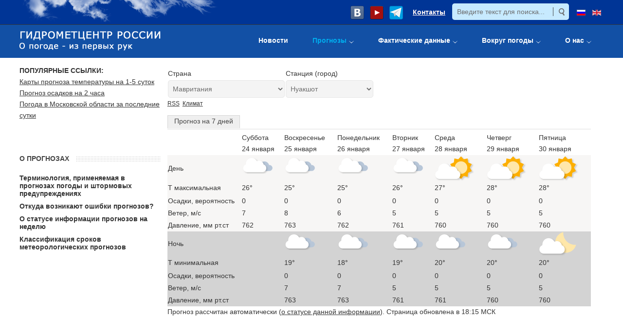

--- FILE ---
content_type: application/javascript
request_url: https://meteoinfo.ru/media/system/js/standalone-framework.js
body_size: 2312
content:
/*
 Highcharts JS v4.0.3 (2014-07-03)

 Standalone Highcharts Framework

 License: MIT License
*/
var HighchartsAdapter=function(){function o(c){function b(b,a,d){b.removeEventListener(a,d,!1)}function d(b,a,d){d=b.HCProxiedMethods[d.toString()];b.detachEvent("on"+a,d)}function a(a,c){var f=a.HCEvents,i,g,k,j;if(a.removeEventListener)i=b;else if(a.attachEvent)i=d;else return;c?(g={},g[c]=!0):g=f;for(j in g)if(f[j])for(k=f[j].length;k--;)i(a,j,f[j][k])}c.HCExtended||Highcharts.extend(c,{HCExtended:!0,HCEvents:{},bind:function(b,a){var d=this,c=this.HCEvents,g;if(d.addEventListener)d.addEventListener(b,
a,!1);else if(d.attachEvent){g=function(b){b.target=b.srcElement||window;a.call(d,b)};if(!d.HCProxiedMethods)d.HCProxiedMethods={};d.HCProxiedMethods[a.toString()]=g;d.attachEvent("on"+b,g)}c[b]===r&&(c[b]=[]);c[b].push(a)},unbind:function(c,h){var f,i;c?(f=this.HCEvents[c]||[],h?(i=HighchartsAdapter.inArray(h,f),i>-1&&(f.splice(i,1),this.HCEvents[c]=f),this.removeEventListener?b(this,c,h):this.attachEvent&&d(this,c,h)):(a(this,c),this.HCEvents[c]=[])):(a(this),this.HCEvents={})},trigger:function(b,
a){var d=this.HCEvents[b]||[],c=d.length,g,k,j;k=function(){a.defaultPrevented=!0};for(g=0;g<c;g++){j=d[g];if(a.stopped)break;a.preventDefault=k;a.target=this;if(!a.type)a.type=b;j.call(this,a)===!1&&a.preventDefault()}}});return c}var r,l=document,p=[],m=[],q,n;Math.easeInOutSine=function(c,b,d,a){return-d/2*(Math.cos(Math.PI*c/a)-1)+b};return{init:function(c){if(!l.defaultView)this._getStyle=function(b,d){var a;return b.style[d]?b.style[d]:(d==="opacity"&&(d="filter"),a=b.currentStyle[d.replace(/\-(\w)/g,
function(a,b){return b.toUpperCase()})],d==="filter"&&(a=a.replace(/alpha\(opacity=([0-9]+)\)/,function(b,a){return a/100})),a===""?1:a)},this.adapterRun=function(b,d){var a={width:"clientWidth",height:"clientHeight"}[d];if(a)return b.style.zoom=1,b[a]-2*parseInt(HighchartsAdapter._getStyle(b,"padding"),10)};if(!Array.prototype.forEach)this.each=function(b,d){for(var a=0,c=b.length;a<c;a++)if(d.call(b[a],b[a],a,b)===!1)return a};if(!Array.prototype.indexOf)this.inArray=function(b,d){var a,c=0;if(d)for(a=
d.length;c<a;c++)if(d[c]===b)return c;return-1};if(!Array.prototype.filter)this.grep=function(b,d){for(var a=[],c=0,h=b.length;c<h;c++)d(b[c],c)&&a.push(b[c]);return a};n=function(b,c,a){this.options=c;this.elem=b;this.prop=a};n.prototype={update:function(){var b;b=this.paths;var d=this.elem,a=d.element;b&&a?d.attr("d",c.step(b[0],b[1],this.now,this.toD)):d.attr?a&&d.attr(this.prop,this.now):(b={},b[this.prop]=this.now+this.unit,Highcharts.css(d,b));this.options.step&&this.options.step.call(this.elem,
this.now,this)},custom:function(b,c,a){var e=this,h=function(a){return e.step(a)},f;this.startTime=+new Date;this.start=b;this.end=c;this.unit=a;this.now=this.start;this.pos=this.state=0;h.elem=this.elem;h()&&m.push(h)===1&&(q=setInterval(function(){for(f=0;f<m.length;f++)m[f]()||m.splice(f--,1);m.length||clearInterval(q)},13))},step:function(b){var c=+new Date,a;a=this.options;var e=this.elem,h;if(e.stopAnimation||e.attr&&!e.element)a=!1;else if(b||c>=a.duration+this.startTime){this.now=this.end;
this.pos=this.state=1;this.update();b=this.options.curAnim[this.prop]=!0;for(h in a.curAnim)a.curAnim[h]!==!0&&(b=!1);b&&a.complete&&a.complete.call(e);a=!1}else e=c-this.startTime,this.state=e/a.duration,this.pos=a.easing(e,0,1,a.duration),this.now=this.start+(this.end-this.start)*this.pos,this.update(),a=!0;return a}};this.animate=function(b,d,a){var e,h="",f,i,g;b.stopAnimation=!1;if(typeof a!=="object"||a===null)e=arguments,a={duration:e[2],easing:e[3],complete:e[4]};if(typeof a.duration!=="number")a.duration=
400;a.easing=Math[a.easing]||Math.easeInOutSine;a.curAnim=Highcharts.extend({},d);for(g in d)i=new n(b,a,g),f=null,g==="d"?(i.paths=c.init(b,b.d,d.d),i.toD=d.d,e=0,f=1):b.attr?e=b.attr(g):(e=parseFloat(HighchartsAdapter._getStyle(b,g))||0,g!=="opacity"&&(h="px")),f||(f=parseFloat(d[g])),i.custom(e,f,h)}},_getStyle:function(c,b){return window.getComputedStyle(c,void 0).getPropertyValue(b)},getScript:function(c,b){var d=l.getElementsByTagName("head")[0],a=l.createElement("script");a.type="text/javascript";
a.src=c;a.onload=b;d.appendChild(a)},inArray:function(c,b){return b.indexOf?b.indexOf(c):p.indexOf.call(b,c)},adapterRun:function(c,b){return parseInt(HighchartsAdapter._getStyle(c,b),10)},grep:function(c,b){return p.filter.call(c,b)},map:function(c,b){for(var d=[],a=0,e=c.length;a<e;a++)d[a]=b.call(c[a],c[a],a,c);return d},offset:function(c){var b=document.documentElement,c=c.getBoundingClientRect();return{top:c.top+(window.pageYOffset||b.scrollTop)-(b.clientTop||0),left:c.left+(window.pageXOffset||
b.scrollLeft)-(b.clientLeft||0)}},addEvent:function(c,b,d){o(c).bind(b,d)},removeEvent:function(c,b,d){o(c).unbind(b,d)},fireEvent:function(c,b,d,a){var e;l.createEvent&&(c.dispatchEvent||c.fireEvent)?(e=l.createEvent("Events"),e.initEvent(b,!0,!0),e.target=c,Highcharts.extend(e,d),c.dispatchEvent?c.dispatchEvent(e):c.fireEvent(b,e)):c.HCExtended===!0&&(d=d||{},c.trigger(b,d));d&&d.defaultPrevented&&(a=null);a&&a(d)},washMouseEvent:function(c){return c},stop:function(c){c.stopAnimation=!0},each:function(c,
b){return Array.prototype.forEach.call(c,b)}}}();
